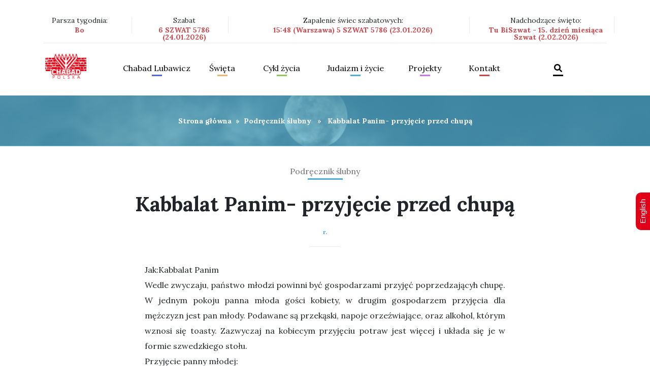

--- FILE ---
content_type: text/html; charset=UTF-8
request_url: https://chabad.org.pl/kabbalat-panim-przyjecie-przed-chupa/
body_size: 10184
content:
<!DOCTYPE html>
<html lang="pl-PL">
<head>
<meta charset="UTF-8" />
<meta name="viewport" content="width=device-width, initial-scale=1, shrink-to-fit=no">
<meta charset="utf-8">
<meta http-equiv="x-ua-compatible" content="ie=edge">
<link rel="stylesheet" href="https://chabad.org.pl/wp-content/themes/blankslate/assets/css/bootstrap.min.css">
<link href="https://chabad.org.pl/wp-content/themes/blankslate/assets/css/screen.css" media="screen, projection" rel="stylesheet" type="text/css" />
<link href="https://chabad.org.pl/wp-content/themes/blankslate/assets/css/print.css" media="print" rel="stylesheet" type="text/css" />
<link href="https://fonts.googleapis.com/css?family=Lora:400,700" rel="stylesheet">
<link rel='stylesheet' href='https://chabad.org.pl/wp-content/themes/blankslate/assets/css/jCarousel.min.css'>
<link rel="stylesheet" href="https://chabad.org.pl/wp-content/themes/blankslate/assets/css/jquery-ui.css">
<!--[if IE]>
    <link href="assets/css/ie.css" media="screen, projection" rel="stylesheet" type="text/css" />
<![endif]-->
<link rel="stylesheet" href="https://chabad.org.pl/wp-content/themes/blankslate/assets/css/offcanvas.css">
<link rel="stylesheet" href="https://chabad.org.pl/wp-content/themes/blankslate/assets/css/style.css">
<link rel="stylesheet" href="https://chabad.org.pl/wp-content/themes/blankslate/assets/css/bootstrap-select.min.css">
<meta name="google-site-verification" content="lLh99LXbkPKpuAq339M5eFIfP_WEMw2LPdhMwZpYqNE" />
<title>Kabbalat Panim- przyjęcie przed chupą &#8211; Chabad Lubawicz Polska &#8211; Centrum Żydowskie</title>
<meta name='robots' content='max-image-preview:large' />
<link rel="alternate" type="application/rss+xml" title="Chabad Lubawicz Polska - Centrum Żydowskie &raquo; Kanał z wpisami" href="https://chabad.org.pl/feed/" />
<script type="text/javascript">
window._wpemojiSettings = {"baseUrl":"https:\/\/s.w.org\/images\/core\/emoji\/14.0.0\/72x72\/","ext":".png","svgUrl":"https:\/\/s.w.org\/images\/core\/emoji\/14.0.0\/svg\/","svgExt":".svg","source":{"concatemoji":"https:\/\/chabad.org.pl\/wp-includes\/js\/wp-emoji-release.min.js?ver=6.2.8"}};
/*! This file is auto-generated */
!function(e,a,t){var n,r,o,i=a.createElement("canvas"),p=i.getContext&&i.getContext("2d");function s(e,t){p.clearRect(0,0,i.width,i.height),p.fillText(e,0,0);e=i.toDataURL();return p.clearRect(0,0,i.width,i.height),p.fillText(t,0,0),e===i.toDataURL()}function c(e){var t=a.createElement("script");t.src=e,t.defer=t.type="text/javascript",a.getElementsByTagName("head")[0].appendChild(t)}for(o=Array("flag","emoji"),t.supports={everything:!0,everythingExceptFlag:!0},r=0;r<o.length;r++)t.supports[o[r]]=function(e){if(p&&p.fillText)switch(p.textBaseline="top",p.font="600 32px Arial",e){case"flag":return s("\ud83c\udff3\ufe0f\u200d\u26a7\ufe0f","\ud83c\udff3\ufe0f\u200b\u26a7\ufe0f")?!1:!s("\ud83c\uddfa\ud83c\uddf3","\ud83c\uddfa\u200b\ud83c\uddf3")&&!s("\ud83c\udff4\udb40\udc67\udb40\udc62\udb40\udc65\udb40\udc6e\udb40\udc67\udb40\udc7f","\ud83c\udff4\u200b\udb40\udc67\u200b\udb40\udc62\u200b\udb40\udc65\u200b\udb40\udc6e\u200b\udb40\udc67\u200b\udb40\udc7f");case"emoji":return!s("\ud83e\udef1\ud83c\udffb\u200d\ud83e\udef2\ud83c\udfff","\ud83e\udef1\ud83c\udffb\u200b\ud83e\udef2\ud83c\udfff")}return!1}(o[r]),t.supports.everything=t.supports.everything&&t.supports[o[r]],"flag"!==o[r]&&(t.supports.everythingExceptFlag=t.supports.everythingExceptFlag&&t.supports[o[r]]);t.supports.everythingExceptFlag=t.supports.everythingExceptFlag&&!t.supports.flag,t.DOMReady=!1,t.readyCallback=function(){t.DOMReady=!0},t.supports.everything||(n=function(){t.readyCallback()},a.addEventListener?(a.addEventListener("DOMContentLoaded",n,!1),e.addEventListener("load",n,!1)):(e.attachEvent("onload",n),a.attachEvent("onreadystatechange",function(){"complete"===a.readyState&&t.readyCallback()})),(e=t.source||{}).concatemoji?c(e.concatemoji):e.wpemoji&&e.twemoji&&(c(e.twemoji),c(e.wpemoji)))}(window,document,window._wpemojiSettings);
</script>
<style type="text/css">
img.wp-smiley,
img.emoji {
	display: inline !important;
	border: none !important;
	box-shadow: none !important;
	height: 1em !important;
	width: 1em !important;
	margin: 0 0.07em !important;
	vertical-align: -0.1em !important;
	background: none !important;
	padding: 0 !important;
}
</style>
	<link rel='stylesheet' id='contact-form-7-css' href='https://chabad.org.pl/wp-content/plugins/contact-form-7/includes/css/styles.css?ver=5.8.7' type='text/css' media='all' />
<link rel='stylesheet' id='wp-date-remover-css' href='https://chabad.org.pl/wp-content/plugins/wp-date-remover/public/css/wp-date-remover-public.css?ver=1.0.0' type='text/css' media='all' />
<link rel='stylesheet' id='dashicons-css' href='https://chabad.org.pl/wp-includes/css/dashicons.min.css?ver=6.2.8' type='text/css' media='all' />
<link rel='stylesheet' id='thickbox-css' href='https://chabad.org.pl/wp-includes/js/thickbox/thickbox.css?ver=6.2.8' type='text/css' media='all' />
<script type='text/javascript' src='https://chabad.org.pl/wp-includes/js/jquery/jquery.min.js?ver=3.6.4' id='jquery-core-js'></script>
<script type='text/javascript' src='https://chabad.org.pl/wp-includes/js/jquery/jquery-migrate.min.js?ver=3.4.0' id='jquery-migrate-js'></script>
<script type='text/javascript' src='https://chabad.org.pl/wp-content/plugins/wp-date-remover/public/js/wp-date-remover-public.js?ver=1.0.0' id='wp-date-remover-js'></script>
<script type='text/javascript' id='photocrati_ajax-js-extra'>
/* <![CDATA[ */
var photocrati_ajax = {"url":"https:\/\/chabad.org.pl\/index.php?photocrati_ajax=1","wp_home_url":"https:\/\/chabad.org.pl","wp_site_url":"https:\/\/chabad.org.pl","wp_root_url":"https:\/\/chabad.org.pl","wp_plugins_url":"https:\/\/chabad.org.pl\/wp-content\/plugins","wp_content_url":"https:\/\/chabad.org.pl\/wp-content","wp_includes_url":"https:\/\/chabad.org.pl\/wp-includes\/","ngg_param_slug":"nggallery"};
/* ]]> */
</script>
<script type='text/javascript' src='https://chabad.org.pl/wp-content/plugins/nextgen-gallery/products/photocrati_nextgen/modules/ajax/static/ajax.min.js?ver=3.35' id='photocrati_ajax-js'></script>
<link rel="https://api.w.org/" href="https://chabad.org.pl/wp-json/" /><link rel="alternate" type="application/json" href="https://chabad.org.pl/wp-json/wp/v2/posts/310" /><link rel="EditURI" type="application/rsd+xml" title="RSD" href="https://chabad.org.pl/xmlrpc.php?rsd" />
<link rel="wlwmanifest" type="application/wlwmanifest+xml" href="https://chabad.org.pl/wp-includes/wlwmanifest.xml" />
<meta name="generator" content="WordPress 6.2.8" />
<link rel="canonical" href="https://chabad.org.pl/kabbalat-panim-przyjecie-przed-chupa/" />
<link rel='shortlink' href='https://chabad.org.pl/?p=310' />
<link rel="alternate" type="application/json+oembed" href="https://chabad.org.pl/wp-json/oembed/1.0/embed?url=https%3A%2F%2Fchabad.org.pl%2Fkabbalat-panim-przyjecie-przed-chupa%2F" />
<link rel="alternate" type="text/xml+oembed" href="https://chabad.org.pl/wp-json/oembed/1.0/embed?url=https%3A%2F%2Fchabad.org.pl%2Fkabbalat-panim-przyjecie-przed-chupa%2F&#038;format=xml" />
<meta name="generator" content="Elementor 3.12.1; features: e_dom_optimization, e_optimized_assets_loading, e_optimized_css_loading, a11y_improvements, additional_custom_breakpoints; settings: css_print_method-external, google_font-enabled, font_display-auto">

<style type='text/css'>
/* START Styles Simple Side Tab v2.2.2 */
#rum_sst_tab {
    font-family: Arial, sans-serif;
    top: 350px;
    background-color: #e20019;
    color: #FFFFFF;
    border-style: solid;
    border-width: 0px;
}

#rum_sst_tab:hover {
    background-color: #A4A4A4;
}
.rum_sst_contents {
    position:fixed;
    margin:0;
    padding:6px 13px 8px 13px;
    text-decoration:none;
    text-align:center;
    font-size:15px;
    font-weight:normal;
    border-style:solid;
    display:block;
    z-index:100000;
}
.rum_sst_left {
    left:-2px;
    cursor: pointer;
    -webkit-transform-origin:0 0;
    -moz-transform-origin:0 0;
    -o-transform-origin:0 0;
    -ms-transform-origin:0 0;
    -webkit-transform:rotate(270deg);
    -moz-transform:rotate(270deg);
    -ms-transform:rotate(270deg);
    -o-transform:rotate(270deg);
    transform:rotate(270deg);
    -moz-border-radius-bottomright:10px;
    border-bottom-right-radius:10px;
    -moz-border-radius-bottomleft:10px;
    border-bottom-left-radius:10px;
}
.rum_sst_right {
    right:-1px;
    cursor: pointer;
    -webkit-transform-origin:100% 100%;
    -moz-transform-origin:100% 100%;
    -o-transform-origin:100% 100%;
    -ms-transform-origin:100% 100%;
    -webkit-transform:rotate(-90deg);
    -moz-transform:rotate(-90deg);
    -ms-transform:rotate(-90deg);
    -o-transform:rotate(-90deg);
    transform:rotate(-90deg);
    -moz-border-radius-topright:10px;
    border-top-right-radius:10px;
    -moz-border-radius-topleft:10px;
    border-top-left-radius:10px;
}
.rum_sst_right.less-ie-9 {
    right:-120px;
    filter: progid:DXImageTransform.Microsoft.BasicImage(rotation=1);
}
.rum_sst_left.less-ie-9 {
    filter: progid:DXImageTransform.Microsoft.BasicImage(rotation=3);
}
/* END Styles Simple Side Tab */
</style>
<link rel="icon" href="https://chabad.org.pl/wp-content/uploads/2022/02/logopolska-150x95.png" sizes="32x32" />
<link rel="icon" href="https://chabad.org.pl/wp-content/uploads/2022/02/logopolska.png" sizes="192x192" />
<link rel="apple-touch-icon" href="https://chabad.org.pl/wp-content/uploads/2022/02/logopolska.png" />
<meta name="msapplication-TileImage" content="https://chabad.org.pl/wp-content/uploads/2022/02/logopolska.png" />
		<style type="text/css" id="wp-custom-css">
			/*
CSS Name: Default Styles
Description: NextGEN Default Gallery Stylesheet
Author: Imagely
Version: 2.13

This stylesheet is provided to allow users the ability of overriding the default styles for all display types
*/

.ngg-album-compactbox{
    margin: 0!important;
    padding: 0px!important;
    box-sizing: border-box!important;
    -moz-box-sizing: border-box!important;
    position: relative!important;
    border: none!important;
    border-radius: 0px!important;
    z-index: 1!important;
}
.ngg-albumoverview img {
    padding:0px!important;
    max-width: 300px;
    float: left;
}
.ngg-album-compactbox .Thumb{
    border:none!important;
    padding:0px!important;
}
.ngg-album-compactbox:after, .ngg-album-compactbox:before {
    content: ' ';
    position: absolute;
    top: 0;
    left: 0;
    right: 0;
    border:none!important;
    z-index: -1;
}
.ngg-album-compact{
    width:100%;
    margin-top: 30px!important;
}
.ngg-album-compact h4 {
    font-size: 39px;
    font-weight: 700;
    margin: 0px;
    float: right;
    display: block;
}
.ngg-album-compact h4 .ngg-album-desc {
    overflow: hidden;
    display: block;
    width: 500px;
    max-width: 374px!important;
    height: 290px;
    line-height: 40px;
    font-size: 30px;
    text-align: left;
}
.ngg-album-gallery-image-counter{display:none;}
.ngg-breadcrumbs { display:none; }
.slideshowlink {display:none;}
.ngg-gallery-thumbnail{
    border:none;
}
.ngg-gallery-thumbnail img:hover {
    background-color: inherit;
}
.ngg-gallery-thumbnail img {
    padding-bottom:0px!important;
    padding-top:0px!important;
}
.ngg-navigation a.next, .ngg-navigation a.page-numbers, .ngg-navigation a.prev, .ngg-navigation span.next, .ngg-navigation span.page-numbers, .ngg-navigation span.prev {
    border: 1px solid #cb464a;
    margin-right: 3px;
    color: #000;
    padding: 5px;
    text-decoration: none;
}
.ngg-navigation span {
    font-weight: 700;
    margin: 0 6px;
    background: #cb464a;
    padding: 5px;
    color: #fff;
    margin-right: 3px;
    margin-left: 3px;
    border: 1px solid #cb464a;
}
.ngg-gallery-thumbnail-box {
    float: left;
    position: relative;
    display: block;
}
.ngg-navigation a.next:hover, .ngg-navigation a.page-numbers:hover, .ngg-navigation a.prev:hover, .ngg-navigation span.next:hover, .ngg-navigation span.page-numbers:hover, .ngg-navigation span.prev:hover{
        background-color: #ce7174;
}
span.screen-reader-text {
    display: none;
}
#TB_caption {
    height: 40px;
    padding: 10px 10px 7px 16px;
    float: left;
}
#TB_closeWindowButton:hover .tb-close-icon, #TB_closeWindowButton:focus .tb-close-icon {
    color: #d42f39;
}
.tb-close-icon {
    display: block;
    color: #666;
    text-align: center;
    line-height: 41px;
    width: 48px;
    height: 29px;
    position: absolute;
    top: -6px;
    right: 1px;
}
html body main #jist .container .content_box p {
	margin-bottom:1rem;
}		</style>
		</head>



<body data-rsssl=1 id="home">
        <header role="menu">
            <nav class="navbar navbar-expand-lg navbar-light bg-faded">
                <div class="container">
                    <div class="col-lg-12 col-md-12 col-sm-12 col-xs-12 upper_nav px-0 w-100">

                        <div class="row mb-3">
                            <div class="col-lg-2 col-md-2 col-sm-12 col-xs-12 px-0 pr-3 right_separator">
                                <p>Parsza tygodnia: <i class="font-weight-bold">Bo</i></p>
                            </div>
                            <div class="col-lg-2 col-md-2 col-sm-12 col-xs-12 px-0 pl-3 right_separator">
                                  <p>Szabat <i class="font-weight-bold">6 SZWAT 5786 (24.01.2026)</i></p>
                            </div>
                            <div class="col-lg-5 col-md-5 col-sm-12 col-xs-12 px-0 pl-3 right_separator">
                                <p>Zapalenie świec szabatowych: <i class="font-weight-bold">15:48 (Warszawa) 5 SZWAT 5786 (23.01.2026)</i></p>
                            </div>
                            <div class="col-lg-3 col-md-3 col-sm-12 col-xs-12 px-0 pl-3 right_separator">
                                <p>Nadchodzące święto: <i class="font-weight-bold">Tu BiSzwat - 15. dzień miesiąca Szwat (2.02.2026)</i></p>
                            </div>
                        </div>
                    </div>
                    <div class="col-lg-12 col-md-12 col-sm-12 col-xs-12 lower_nav w-100 pb-3 pt-3">
                      <button class="navbar-toggler p-0 border-0" data-target="#navbarNav" type="button" data-toggle="offcanvas">
                        <i class="fas fa-bars"></i>
                      </button>
                        <!--
                      <button class="navbar-toggler navbar-toggler-right float-right" type="button" data-toggle="collapse" data-target="#navbarNav" aria-controls="navbarNav" aria-expanded="false" aria-label="Toggle navigation">

                      </button>-->
                      <a class="navbar-brand float-left" href="https://chabad.org.pl"><img src="https://chabad.org.pl/wp-content/themes/blankslate/assets/img/HEADER/NAV/LOGO_1.png"></a>
                      <div class="nav_items navbar-collapse offcanvas-collapse float-left" id="navbarNav">
                        <div class="d-table w-100">
                            <div class="d-table-cell align-middle">
                                <div>
                                    <div class="row m-4 mb-0 offcanvas_bar">
                                        <div class="float-left w-50">
                                            <a href="https://chabad.org.pl"><img src="https://chabad.org.pl/wp-content/themes/blankslate/assets/img/HEADER/NAV/LOGO_1.png"></a>
                                        </div>
                                        <div class="float-right w-50">
                                            <a class="navbar-toggler close_canvas" aria-label="Close" data-target="#navbarNav" data-toggle="offcanvas"></a>
                                        </div>
                                    </div>
                                   <ul id="glowne-menu" class="navbar-nav" ><li id="menu-item-1436" class="nav-item dropdown blue menu-item menu-item-type-taxonomy menu-item-object-category menu-item-has-children menu-item-1436"><a href="https://chabad.org.pl/category/chabad-lubawicz/" class="nav-link dropdown-toggle" data-toggle="dropdown">Chabad Lubawicz</a>
<ul class='dropdown-menu' id='menu'>
	<li id="menu-item-2332" class="menu-item menu-item-type-taxonomy menu-item-object-category menu-item-2332"><a href="https://chabad.org.pl/category/aktualnosci/">Aktualności</a></li>
	<li id="menu-item-1447" class="menu-item menu-item-type-taxonomy menu-item-object-category menu-item-1447"><a href="https://chabad.org.pl/category/chabad-lubawicz/">Kim jesteśmy?</a></li>
	<li id="menu-item-3208" class="menu-item menu-item-type-taxonomy menu-item-object-category menu-item-3208"><a href="https://chabad.org.pl/category/rebbe/rebbeim-genealogia/">Rebbeim &#8211; genealogia, informacje</a></li>
	<li id="menu-item-6317" class="menu-item menu-item-type-taxonomy menu-item-object-category menu-item-6317"><a href="https://chabad.org.pl/category/chabad-lubawicz/placowki-chabad-lubawicz-na-swiecie/">Placówki Chabad Lubawicz na świecie</a></li>
	<li id="menu-item-1446" class="menu-item menu-item-type-taxonomy menu-item-object-category menu-item-1446"><a href="https://chabad.org.pl/category/chabad-lubawicz/chabad-lubawicz-w-mediach/">Chabad Lubawicz w mediach</a></li>
	<li id="menu-item-2639" class="menu-item menu-item-type-post_type menu-item-object-page menu-item-2639"><a href="https://chabad.org.pl/pracownia-multimedialna/">Pracownia multimedialna</a></li>
	<li id="menu-item-1445" class="menu-item menu-item-type-taxonomy menu-item-object-category menu-item-1445"><a href="https://chabad.org.pl/category/spisane-dawniej-i-dzis/">Spisane dawniej i dziś</a></li>
	<li id="menu-item-10652" class="menu-item menu-item-type-taxonomy menu-item-object-category menu-item-10652"><a href="https://chabad.org.pl/category/chasydzi-na-mazowszu/">Chasydzi na Mazowszu &#8211; historia</a></li>
	<li id="menu-item-5072" class="menu-item menu-item-type-taxonomy menu-item-object-category menu-item-5072"><a href="https://chabad.org.pl/category/judaizm-i-zycie-brak-opisu/izrael-brak-opisu-mapa-panstwa-izrael/punkty-zainteresowania/">Punkty zainteresowania</a></li>
	<li id="menu-item-2261" class="menu-item menu-item-type-post_type menu-item-object-page menu-item-2261"><a href="https://chabad.org.pl/galeria/">Galeria</a></li>
</ul>
</li>
<li id="menu-item-1437" class="nav-item dropdown orange menu-item menu-item-type-taxonomy menu-item-object-category menu-item-has-children menu-item-1437"><a href="https://chabad.org.pl/category/swieta/" class="nav-link dropdown-toggle" data-toggle="dropdown">Święta</a>
<ul class='dropdown-menu' id='menu'>
	<li id="menu-item-12164" class="menu-item menu-item-type-taxonomy menu-item-object-category menu-item-12164"><a href="https://chabad.org.pl/category/swieta/swieta-swieta/">Święta</a></li>
	<li id="menu-item-1448" class="menu-item menu-item-type-taxonomy menu-item-object-category menu-item-1448"><a href="https://chabad.org.pl/category/swieta/wielkie-swieta/">Wielkie święta</a></li>
	<li id="menu-item-1449" class="menu-item menu-item-type-taxonomy menu-item-object-category menu-item-1449"><a href="https://chabad.org.pl/category/swieta/sukot-i-simchat-tora/">Sukot i Simchat Tora</a></li>
	<li id="menu-item-1450" class="menu-item menu-item-type-taxonomy menu-item-object-category menu-item-1450"><a href="https://chabad.org.pl/category/swieta/chanuka/">Chanuka</a></li>
	<li id="menu-item-4755" class="menu-item menu-item-type-taxonomy menu-item-object-category menu-item-4755"><a href="https://chabad.org.pl/category/swieta/chanuka/historia-chanuki/">Historia Chanuki</a></li>
	<li id="menu-item-4756" class="menu-item menu-item-type-taxonomy menu-item-object-category menu-item-4756"><a href="https://chabad.org.pl/category/swieta/chanuka/chanukowe-pomysly/">Chanukowe pomysły</a></li>
	<li id="menu-item-1451" class="menu-item menu-item-type-taxonomy menu-item-object-category menu-item-1451"><a href="https://chabad.org.pl/category/swieta/tu-b-szwat-tu-bi-szwat/">Tu B&#8217;Szwat &#8211; Tu Bi-Szwat</a></li>
	<li id="menu-item-1452" class="menu-item menu-item-type-taxonomy menu-item-object-category menu-item-1452"><a href="https://chabad.org.pl/category/swieta/purim/">Purim</a></li>
	<li id="menu-item-1453" class="menu-item menu-item-type-taxonomy menu-item-object-category menu-item-1453"><a href="https://chabad.org.pl/category/swieta/pesach-swieta/">Pesach</a></li>
	<li id="menu-item-1454" class="menu-item menu-item-type-taxonomy menu-item-object-category menu-item-1454"><a href="https://chabad.org.pl/category/swieta/pesach-szeni/">Pesach Szeni</a></li>
	<li id="menu-item-1455" class="menu-item menu-item-type-taxonomy menu-item-object-category menu-item-1455"><a href="https://chabad.org.pl/category/swieta/liczenie-omeru/">Liczenie Omeru</a></li>
	<li id="menu-item-6288" class="menu-item menu-item-type-taxonomy menu-item-object-category menu-item-6288"><a href="https://chabad.org.pl/category/swieta/lag-ba-omer/">Lag B&#8217;Omer</a></li>
	<li id="menu-item-1456" class="menu-item menu-item-type-taxonomy menu-item-object-category menu-item-1456"><a href="https://chabad.org.pl/category/swieta/szawuot/">Szawuot</a></li>
	<li id="menu-item-1457" class="menu-item menu-item-type-taxonomy menu-item-object-category menu-item-1457"><a href="https://chabad.org.pl/category/swieta/trzy-tygodnie-brak-opisu-opis-to-obrazek/">Trzy Tygodnie Żałoby</a></li>
	<li id="menu-item-1458" class="menu-item menu-item-type-post_type menu-item-object-post menu-item-1458"><a href="https://chabad.org.pl/17-tamuz/">17 Tammuz – Początek trzech tygodni żałoby</a></li>
	<li id="menu-item-1459" class="menu-item menu-item-type-post_type menu-item-object-post menu-item-1459"><a href="https://chabad.org.pl/tisza-beaw/">Tisza BeAw</a></li>
	<li id="menu-item-1460" class="menu-item menu-item-type-post_type menu-item-object-post menu-item-1460"><a href="https://chabad.org.pl/15-aw/">15 Aw – Tu B’Aw</a></li>
	<li id="menu-item-1461" class="menu-item menu-item-type-taxonomy menu-item-object-category menu-item-1461"><a href="https://chabad.org.pl/category/swieta/specjalne-lata-brak-opisu/">Specjalne lata</a></li>
</ul>
</li>
<li id="menu-item-1438" class="nav-item dropdown lime menu-item menu-item-type-taxonomy menu-item-object-category current-post-ancestor menu-item-has-children menu-item-1438"><a href="https://chabad.org.pl/category/cykl-zycia/" class="nav-link dropdown-toggle" data-toggle="dropdown">Cykl życia</a>
<ul class='dropdown-menu' id='menu'>
	<li id="menu-item-1464" class="menu-item menu-item-type-taxonomy menu-item-object-category menu-item-1464"><a href="https://chabad.org.pl/category/cykl-zycia/ciaza-i-narodziny-brak-opisu-cykl-zycia/">Ciąża i narodziny</a></li>
	<li id="menu-item-1465" class="menu-item menu-item-type-post_type menu-item-object-post menu-item-1465"><a href="https://chabad.org.pl/brit-mila/">Brit Mila</a></li>
	<li id="menu-item-1466" class="menu-item menu-item-type-post_type menu-item-object-post menu-item-1466"><a href="https://chabad.org.pl/upszerin/">Upszerin</a></li>
	<li id="menu-item-1467" class="menu-item menu-item-type-taxonomy menu-item-object-category menu-item-1467"><a href="https://chabad.org.pl/category/cykl-zycia/zydowski-dzien-urodzin/">Żydowski dzień urodzin</a></li>
	<li id="menu-item-1468" class="menu-item menu-item-type-taxonomy menu-item-object-category menu-item-1468"><a href="https://chabad.org.pl/category/cykl-zycia/bar-i-bat-micwa-brak-opisu/">Bar i Bat Micwa</a></li>
	<li id="menu-item-1469" class="menu-item menu-item-type-taxonomy menu-item-object-category current-post-ancestor menu-item-1469"><a href="https://chabad.org.pl/category/cykl-zycia/malzenstwo-brak-opisu/">Małżeństwo</a></li>
	<li id="menu-item-1470" class="menu-item menu-item-type-taxonomy menu-item-object-category menu-item-1470"><a href="https://chabad.org.pl/category/cykl-zycia/rozwod-brak-opisu/">Rozwód</a></li>
	<li id="menu-item-1471" class="menu-item menu-item-type-taxonomy menu-item-object-category menu-item-1471"><a href="https://chabad.org.pl/category/cykl-zycia/koszernosc-brak-opisu/">Koszerność</a></li>
	<li id="menu-item-1473" class="menu-item menu-item-type-taxonomy menu-item-object-category menu-item-1473"><a href="https://chabad.org.pl/category/cykl-zycia/smierc-i-zaloba-w-tradycji-zydowskiej/">Śmierć i żałoba w tradycji żydowskiej</a></li>
	<li id="menu-item-4713" class="menu-item menu-item-type-taxonomy menu-item-object-category menu-item-4713"><a href="https://chabad.org.pl/category/judaizm-i-zycie-brak-opisu/kobiety-w-judaizmie-brak-opisu/czystosc-rodzinna-brak-opisu/">Czystość rodzinna</a></li>
</ul>
</li>
<li id="menu-item-1439" class="nav-item dropdown sea menu-item menu-item-type-taxonomy menu-item-object-category menu-item-has-children menu-item-1439"><a href="https://chabad.org.pl/category/judaizm-i-zycie-brak-opisu/" class="nav-link dropdown-toggle" data-toggle="dropdown">Judaizm i życie</a>
<ul class='dropdown-menu' id='menu'>
	<li id="menu-item-1479" class="menu-item menu-item-type-taxonomy menu-item-object-category menu-item-1479"><a href="https://chabad.org.pl/category/judaizm-i-zycie-brak-opisu/szabat-brak-opisu/">Szabat</a></li>
	<li id="menu-item-5093" class="menu-item menu-item-type-taxonomy menu-item-object-category menu-item-5093"><a href="https://chabad.org.pl/category/judaizm-i-zycie-brak-opisu/micwy/">Micwy</a></li>
	<li id="menu-item-11231" class="menu-item menu-item-type-taxonomy menu-item-object-category menu-item-11231"><a href="https://chabad.org.pl/category/judaizm-i-zycie-brak-opisu/medrcy-judaizmu/">Mędrcy Judaizmu</a></li>
	<li id="menu-item-1474" class="menu-item menu-item-type-taxonomy menu-item-object-category menu-item-1474"><a href="https://chabad.org.pl/category/judaizm-i-zycie-brak-opisu/kobiety-w-judaizmie-brak-opisu/">Kobiety w judaiźmie</a></li>
	<li id="menu-item-1475" class="menu-item menu-item-type-taxonomy menu-item-object-category menu-item-1475"><a href="https://chabad.org.pl/category/judaizm-i-zycie-brak-opisu/duchowosc-brak-opisu/">Duchowość</a></li>
	<li id="menu-item-1476" class="menu-item menu-item-type-taxonomy menu-item-object-category menu-item-1476"><a href="https://chabad.org.pl/category/judaizm-i-zycie-brak-opisu/zydowskie-pojecia-brak-opisu/">Żydowskie pojęcia</a></li>
	<li id="menu-item-1477" class="menu-item menu-item-type-taxonomy menu-item-object-category menu-item-1477"><a href="https://chabad.org.pl/category/judaizm-i-zycie-brak-opisu/od-poczatku-swiata-brak-opisu/">Od początku świata</a></li>
	<li id="menu-item-2757" class="menu-item menu-item-type-taxonomy menu-item-object-category menu-item-2757"><a href="https://chabad.org.pl/category/judaizm-i-zycie-brak-opisu/kartki-z-historii-biblijnej-judaizmu/">Kartki z historii biblijnej i judaizmu</a></li>
	<li id="menu-item-4708" class="menu-item menu-item-type-taxonomy menu-item-object-category menu-item-4708"><a href="https://chabad.org.pl/category/cykl-zycia/bar-i-bat-micwa-brak-opisu/poglady-brak-opisu/">Poglądy</a></li>
	<li id="menu-item-4709" class="menu-item menu-item-type-taxonomy menu-item-object-category menu-item-4709"><a href="https://chabad.org.pl/category/cykl-zycia/koszernosc-brak-opisu/blogoslawienstwa-krok-po-kroku-brak-opisu/">Błogosławieństwa krok po kroku</a></li>
	<li id="menu-item-4712" class="menu-item menu-item-type-taxonomy menu-item-object-category menu-item-4712"><a href="https://chabad.org.pl/category/judaizm-i-zycie-brak-opisu/kobiety-w-judaizmie-brak-opisu/duchowosc-i-kobiecosc-brak-opisu/">Duchowość i Kobiecość</a></li>
	<li id="menu-item-4715" class="menu-item menu-item-type-taxonomy menu-item-object-category menu-item-4715"><a href="https://chabad.org.pl/category/judaizm-i-zycie-brak-opisu/duchowosc-brak-opisu/opowiesci-chasydzkie-brak-opisu/">Opowieści Chasydzkie</a></li>
</ul>
</li>
<li id="menu-item-1483" class="nav-item dropdown puprple menu-item menu-item-type-post_type menu-item-object-page menu-item-has-children menu-item-1483"><a rel="normal" href="https://chabad.org.pl/projekty/">Projekty</a>
<ul class='dropdown-menu' id='menu'>
	<li id="menu-item-4150" class="menu-item menu-item-type-post_type menu-item-object-page menu-item-4150"><a href="https://chabad.org.pl/projekty/european-minorities/">European Minorities</a></li>
	<li id="menu-item-4152" class="menu-item menu-item-type-post_type menu-item-object-page menu-item-4152"><a href="https://chabad.org.pl/projekty/european-culture-roots-and-values/">European Culture Roots and Values</a></li>
</ul>
</li>
<li id="menu-item-1482" class="nav-item dropdown burgundy menu-item menu-item-type-post_type menu-item-object-page menu-item-1482"><a rel="normal" href="https://chabad.org.pl/kontakt/">Kontakt</a></li>
<li id="menu-item-10459" class="nav-item dropdown menu-item menu-item-type-post_type menu-item-object-page menu-item-10459"><a rel="normal" href="https://chabad.org.pl/szukaj/"><i class="fas fa-search"></i></a></li>
</ul>                                </div>
                            </div>
                          </div>
                        </div>
                    </div>
                </div>
            </nav>
        </header>
   <main id="content" role="main">
            <section id="stripe">
                <div class="col-lg-12 px-0 sea">
                    <figure class="bg">
                        <figcaption>
                            <div class="d-table w-100 breadcrumbs">
                                <div class="d-table-cell align-middle">
                                    <div class="text-center">
                                        <p><a href="https://chabad.org.pl" rel="nofollow">Strona główna</a>&nbsp;&nbsp;&#187;&nbsp;&nbsp;<a href="https://chabad.org.pl/category/cykl-zycia/malzenstwo-brak-opisu/podrecznik-slubny-brak-opisu/" rel="category tag">Podręcznik ślubny</a> &nbsp;&nbsp;&#187;&nbsp;&nbsp; Kabbalat Panim- przyjęcie przed chupą</p>
                                    </div>
                                </div>
                            </div>
                        </figcaption>
                    </figure>
                </div>
            </section>

            <article class="sea" id="jist">
                <div class="container">
                    <div class="cat text-center">
                        <span><a href="https://chabad.org.pl/category/cykl-zycia/malzenstwo-brak-opisu/podrecznik-slubny-brak-opisu/" rel="category tag">Podręcznik ślubny</a></span>
                        
                    </div>
                    <div class="title text-center">
                        <h1 class="font-weight-bold">Kabbalat Panim- przyjęcie przed chupą</h1>
                        <cite class="font-weight-bold"><i> r.</i></cite>
                    </div>
                    <div class="content_box">
                                                <div class="offset-lg-2 col-lg-8">
                        <p style="text-align: justify;">Jak:Kabbalat Panim<br />Wedle zwyczaju, państwo młodzi powinni być gospodarzami przyjęć poprzedzającyh chupę. W jednym pokoju panna młoda gości kobiety, w drugim gospodarzem przyjęcia dla mężczyzn jest pan młody. Podawane są przekąski, napoje orzeźwiające, oraz alkohol, którym wznosi się toasty. Zazwyczaj na kobiecym przyjęciu potraw jest więcej i układa się je w formie szwedzkiego stołu.<br />Przyjęcie panny młodej:<br />Panna młoda siedzi na zdobionym krześle stylizowanym na tron. Podchodzą do niej przyjaciele i krewni, aby życzyć jej mazal tov, dać jej wsparcie duchowe.<br />Przyjęcie pana młodego:</p>  <span id="more-310"></span>  <p style="text-align: justify;"><br />Odśpiewywane są pieśni, często również pan młody – lub inny z gości – cytuje Torę.<br />Jak powiedziano wcześniej, panna młoda spoczywa na zdobionym krześle, przypominającym tron. W wielu społecznościach, na przyjęciu pana młodego spisywana jest tena'im Tena'im (dosłownie znaczy to: warunki) to document, który stanowi wykaz obowiązków rodzin wobec młodej pary, jak na przykład ciężar wydatków ślubnych, czy pokrycie wydatków na urządzenie domu. Po złożeniu nań podpisów, ktoś otrzymuje zaszczyt odczytania go na głos (musi to być osoba, która płynnie odczytuje teksty spisane w języku aramejskim). Pod koniec czytania, matki pana i panny młodej tłuką talerz z porcelany lub szkła. Jeżeli matki nie są obecne, zaszczyt ten przypada w udziale kobietom, które będą prowadzić pannę młodą pod chupę.<br />Na wielu weselach również w tym momencie przeprowadza się ceremonię związaną z&nbsp; ketubą (kontraktem małżeńskim), która zostaje podpisana z udziałem świadków.<br />W kręgach Chabadu, pan młody powinien wygłosić dyskurs chasydzki dotyczący mistycznych aspektów małżeństwa.<br />Dlaczego?<br />Oddzielne przyjęcia: Zwyczaj polegający na zakazie składania sobie wzajemnych odwiedzin przez państwa młodych na tydzień przed ślubem (aż do ceremonii okrycia panny młodej welonem) wymusza taki właśnie tryb.<br />Stłuczenie talerza: Nieodwracalne w skutkach rozbicie talerza na kawałki symbolizuje nieodwołalność zapisów zawartych we właśnie przeczytanym tena'im.<br />Dyskurs chasydzki: Dyskurs zawiera koncepcje zawarte w pismach wszystkich Rebbe Chabadu i służy za zaproszenie tych wielkich mędrców chasydyzmu do udziału w i błogosławienia ceremonii zaślubin.</p>                        </div>
                    </div>
                    <hr>
                </div>
            </article>

            
            <section id="indicators">
                <div class="container">
                    <div class="col-lg-1 col-md-1 col-sm-1 col-xs-12 left_indi float-left px-0">
                                             </div>
                    <div class="col-lg-2 col-md-2 col-sm-2 col-xs-12 left_indi float-left">
                                              </div>
                    <div class="col-lg-6 col-md-6 col-sm-6 col-xs-12 mid_indi float-left">
                        <div class="col-lg-3 col-md-3 col-sm-3 col-xs-3 text-center d-block mx-auto">
                            <span>udostępnij</span>
                            <div class="col-lg-12 col-md-12 col-sm-12 col-xs-12 social_row px-0 pt-2">
                                <a class="text-left" target="_blank" href="https://www.facebook.com/sharer/sharer.php?u=https://chabad.org.pl/kabbalat-panim-przyjecie-przed-chupa">
                                    <img class="float-left pl-4" src="https://chabad.org.pl/wp-content/themes/blankslate/assets/img/FOOTER/face.png">
                                </a>
                                <a class="text-right" target="_blank" href="https://twitter.com/home?status=https://chabad.org.pl/kabbalat-panim-przyjecie-przed-chupa">
                                    <img class="float-left pl-2 pt-1" src="https://chabad.org.pl/wp-content/themes/blankslate/assets/img/FOOTER/twitter.png">
                                </a>
                            </div>
                        </div>
                    </div>
                    <div class="col-lg-2 col-md-2 col-sm-2 col-xs-12 right_indi float-left text-right">
                        <a href="https://chabad.org.pl/badeken-zakladanie-welonu/" rel="next"><span>Następny</span></a>                    </div>
                    <div class="col-lg-1 col-md-1 col-sm-1 col-xs-12 right_indi px-0 float-left text-right">
                          <a href="https://chabad.org.pl/badeken-zakladanie-welonu/" rel="next"><img src="https://chabad.org.pl/wp-content/themes/blankslate/assets/img/FOOTER/arrow.png"></a>                    </div>
                </div>
            </section>
               </main>
<footer class="d-table w-100" role="contentinfo" itemprop="address" itemscope itemtype="http://schema.org/PostalAddress">
            <div class="totop">
                <a class="text-center d-block mx-auto" href="#">
                    <img src="https://chabad.org.pl/wp-content/themes/blankslate/assets/img/FOOTER/Path%2017.png">
                </a>
            </div>
            <div class="upper_foot pt-4 pb-4">
                <div class="container">
                    <div class="d-table h-100 w-100">
                        <div class="d-table-cell align-middle">
                            <div class="row">
                                <div class="col-lg-5 col-md-5 float-left">
                                    <div class="col-lg-12 col-md-12 col-sm-12 col-xs-12 supp px-0">
                                        <p class="float-left pr-3 col-lg-3 col-sm-12 col-xs-12">Wsparcie:</p>
                                        <a href="https://chabad.org.pl/wsparcie/"><div class="payments">
                                            <img class="float-left pr-2" src="https://chabad.org.pl/wp-content/themes/blankslate/assets/img/FOOTER/paypal.png">
                                            <img class="float-left pr-2" src="https://chabad.org.pl/wp-content/themes/blankslate/assets/img/FOOTER/MC.png">
                                            <img class="float-left" src="https://chabad.org.pl/wp-content/themes/blankslate/assets/img/FOOTER/Visa.png">
                                        </div></a>
                                    </div>
                                    <br>
                                    <br>
                                        <div class="col-lg-12 col-md-12 col-sm-12 col-xs-12 pzu px-0">
                                        <p class="float-left pr-3 col-sm-12 col-xs-12">Strona internetowa<br>Chabad Lubawicz oraz<br>pracownia multimedialna<br>
            powstały dzięki wsparciu:</p>
                                        <img class="float-left fundacja" src="https://chabad.org.pl/wp-content/themes/blankslate/assets/img/FOOTER/pzu.png">
                                    </div>
                                </div>
                                <div class="col-lg-2 col-md-2 col-sm-12 col-xs-12 logotype float-left text-center d-table h-100 w-100">
                                    <div class="d-table-cell align-middle">
                                        <div>
                                            <img src="https://chabad.org.pl/wp-content/themes/blankslate/assets/img/FOOTER/logo.png"><br>
											<a href="https://www.facebook.com/chabad.lubawicz/" target="_blank"><img src="https://chabad.org.pl/wp-content/uploads/2019/01/fb.png" style="height: 35px; margin-top: 15px;"></a>
                                        </div>
                                    </div>
                                </div>
                                <div class="col-lg-5 col-md-5 float-left px-0">
                                    <address>
                                        +48-22-637-53-52
                                        <br>
                                        <a href="office@chabad.org.pl">office<i>@</i>chabad.org.pl</a>
                                        <br>
                                        <br>
                                        Słomińskiego 19 lok. 508
                                        <br>
                                        Warszawa 00-195
                                    </address>
                                </div>
                            </div>
                        </div>
                    </div>
                </div>
            </div>
            <div class="lower_foot">
                <div class="container h-100">
                    <div class="row h-100">
                        <div class="col-lg-3 col-md-3 col-sm-12 col-xs-12">
                            <div class="d-table col-sm-12 col-xs-12 h-100">
                                <div class="d-table-cell align-middle">
                                    <div>
                                        <p class="clpl">© 2018 Chabad Lubawicz Polska</p>
                                    </div>
                                </div>
                            </div>
                        </div>
                        <div class="col-lg-2 offset-lg-7 col-md-2 offset-md-7 col-sm-12 col-xs-12 px-0">
                            <div class="d-table col-sm-12 col-xs-12 h-100">
                                <div class="d-table-cell align-middle">
                                    <div class=" col-sm-12 col-xs-12 project">
                                        <span class="float-left pr-3">Projekt i realizacja:</span>
                                        <div class="d-table h-100">
                                            <div class="d-table-cell align-middle">
                                                <div>
                                                    <a target="_blank" title="Tworzenie Stron Internetowych" href="https://stronomania.pl/">
                                                        <img src="https://chabad.org.pl/wp-content/themes/blankslate/assets/img/FOOTER/stronomania.png" alt="Strony Internetowe Stronomania" class="float-left">
                                                    </a>
                                                </div>
                                            </div>
                                        </div>
                                    </div>
                                </div>
                            </div>
                        </div>
                    </div>
                </div>
            </div>
        </footer>
        		<script type="text/javascript">
							jQuery("#post-310 .entry-meta .date").css("display","none");
					jQuery("#post-310 .entry-date").css("display","none");
					jQuery("#post-310 .posted-on").css("display","none");
				</script>
	<a href="https://chabad.org.pl/english/" id="rum_sst_tab" class="rum_sst_contents rum_sst_right">English</a><script type='text/javascript' src='https://chabad.org.pl/wp-content/plugins/contact-form-7/includes/swv/js/index.js?ver=5.8.7' id='swv-js'></script>
<script type='text/javascript' id='contact-form-7-js-extra'>
/* <![CDATA[ */
var wpcf7 = {"api":{"root":"https:\/\/chabad.org.pl\/wp-json\/","namespace":"contact-form-7\/v1"}};
/* ]]> */
</script>
<script type='text/javascript' src='https://chabad.org.pl/wp-content/plugins/contact-form-7/includes/js/index.js?ver=5.8.7' id='contact-form-7-js'></script>
<script type='text/javascript' id='ngg_common-js-extra'>
/* <![CDATA[ */

var nextgen_lightbox_settings = {"static_path":"\/wp-content\/plugins\/nextgen-gallery\/products\/photocrati_nextgen\/modules\/lightbox\/static\/{placeholder}","context":"nextgen_and_wp_images"};
/* ]]> */
</script>
<script type='text/javascript' src='https://chabad.org.pl/wp-content/plugins/nextgen-gallery/products/photocrati_nextgen/modules/nextgen_gallery_display/static/common.js?ver=3.35' id='ngg_common-js'></script>
<script type='text/javascript' id='ngg_lightbox_context-js-extra'>
/* <![CDATA[ */

var nextgen_thickbox_i18n = {"next":"Next &gt;","prev":"&lt; Prev","image":"Image","of":"of","close":"Close","noiframes":"This feature requires inline frames. You have iframes disabled or your browser does not support them."};
/* ]]> */
</script>
<script type='text/javascript' src='https://chabad.org.pl/wp-content/plugins/nextgen-gallery/products/photocrati_nextgen/modules/lightbox/static/lightbox_context.js?ver=3.35' id='ngg_lightbox_context-js'></script>
<script type='text/javascript' src='https://chabad.org.pl/wp-content/plugins/nextgen-gallery/products/photocrati_nextgen/modules/lightbox/static/thickbox/nextgen_thickbox_init.js?ver=3.35' id='thickbox-0-js'></script>
<script type='text/javascript' src='https://chabad.org.pl/wp-content/plugins/nextgen-gallery/products/photocrati_nextgen/modules/lightbox/static/thickbox/thickbox.js?ver=3.35' id='thickbox-1-js'></script>
        <script src="https://ajax.googleapis.com/ajax/libs/jquery/3.2.1/jquery.min.js"></script>
	    <script src="https://code.jquery.com/ui/1.12.1/jquery-ui.js"></script>
        <script src="https://cdnjs.cloudflare.com/ajax/libs/popper.js/1.12.6/umd/popper.min.js"></script>
        <script src="https://chabad.org.pl/wp-content/themes/blankslate/assets/js/bootstrap.min.js"></script>

        <script>
            $(function () {
              'use strict'

              $('[data-toggle="offcanvas"]').on('click', function () {
                $('.offcanvas-collapse').toggleClass('open')
              })
            })
        </script>
        <script src="https://chabad.org.pl/wp-content/themes/blankslate/assets/js/jCarousel.js"></script>
        <script src="https://chabad.org.pl/wp-content/themes/blankslate/assets/js/script.js"></script>
        <script defer src="https://use.fontawesome.com/releases/v5.0.4/js/all.js"></script>
        
    </body>
</html>


--- FILE ---
content_type: text/css
request_url: https://chabad.org.pl/wp-content/themes/blankslate/assets/css/jCarousel.min.css
body_size: 85
content:
.jcarousel{position:relative;overflow:hidden}.jcarousel ul{width:20000em;position:relative;list-style:none;margin:0;padding:0}.jcarousel li{float:left}

--- FILE ---
content_type: text/css
request_url: https://chabad.org.pl/wp-content/themes/blankslate/assets/css/style.css
body_size: 7238
content:
section {
  clear: both; }

.d-grid {
  display: grid !important; }

.d-flow-root {
  display: flow-root; }

.mx-auto {
  margin: 0 auto; }

.w-20per {
  width: 20% !important; }

.w-unset {
  width: unset !important; }

.m--15 {
  margin-left: -15px !important;
  margin-right: -15px !important; }

.p-15 {
  padding-left: 15px !important;
  padding-right: 15px !important; }

html {
  font-family: 'Lora', serif; }
  html body {
    min-width: 360px;
    overflow-x: hidden; }
    html body a {
      color: #707070; }
    html body a:hover {
      text-decoration: none !important;
      color: #CB464A; }
    html body i {
      color: #CB464A; }
    html body header nav {
      position: relative !important; }
      html body header nav .upper_nav {
        padding-top: 25px;
        border-bottom: 1px #EBEBEB solid; }
        html body header nav .upper_nav .row {
          font-size: 14px; }
          html body header nav .upper_nav .row .right_separator {
            border-right: 1px #EBEBEB solid;
            height: 20px;
            margin-bottom: 12px; }
      html body header nav .rcher {
        border: 0.5px #EBEBEB solid;
        border-radius: 999px;
        width: 36px;
        display: table;
        height: 36px; }
        html body header nav .searcher img {
          width: 12px; }
        html body header nav .searcher .ico-mglass {
          position: relative;
          display: inline-block;
          background: transparent;
          border-radius: 30px;
          height: 12px;
          left: -1px;
          top: -2px;
          width: 12px;
          border: 1px solid #CB464A; }
          html body header nav .searcher .ico-mglass:after {
            content: "";
            height: 1px;
            width: 8px;
            background: #CB464A;
            position: absolute;
            top: 12px;
            left: 8px;
            -webkit-transform: rotate(45deg);
            -moz-transform: rotate(45deg);
            -ms-transform: rotate(45deg);
            -o-transform: rotate(45deg); }
    html body main #stripe figure {
      z-index: 9999;
      background-size: cover;
      height: 100px;
      background-repeat: no-repeat; }
      html body main #stripe figure figcaption {
        background-size: cover;
        background-position: center;
        height: 100%;
        width: 100%;
        border-radius: 0; }
        html body main #stripe figure figcaption .d-table {
          height: 100px; }
          html body main #stripe figure figcaption .d-table .d-table-cell {
            color: #ffffff;
            font-weight: bold;
            font-size: 14px; }
    html body main #stripe .lime figure {
      background-image: url(../img/MAIN/STRIPE/matthew-kane-162961-unsplash.png); }
      html body main #stripe .lime figure figcaption {
        background-image: linear-gradient(to right, rgba(146, 200, 93, 0.75), rgba(146, 200, 93, 0.75)); }
    html body main #stripe .sea figure {
      background-image: url(../img/MAIN/STRIPE/matthew-kane-162961-unsplash.png); }
      html body main #stripe .sea figure figcaption {
        background-image: linear-gradient(to right, rgba(79, 175, 215, 0.75), rgba(79, 175, 215, 0.75)); }
    html body main #jist .container .cat span {
      padding-top: 40px;
      display: inline-block;
      padding-bottom: 5px;
      position: relative;
      line-height: 18px;
      padding-bottom: 30px; }
    html body main #jist .container .cat span::after {
      content: "";
      display: block;
      height: 3px;
      left: 25%;
      margin-top: 5px;
      position: absolute;
      width: 50%; }
    html body main #jist .container .title h1 {
      font-size: 40px;
      line-height: 51px;
      padding-bottom: 20px; }
    html body main #jist .container .title cite {
      border-bottom: 1px #EBEBEB solid;
      padding-left: 25px;
      padding-right: 25px;
      margin-bottom: 30px;
      display: inline-block;
      padding-bottom: 22px; }
      html body main #jist .container .title cite i {
        font-size: 12px;
        padding-bottom: 25px; }
    html body main #jist .container .content_box img {
      display: block;
      margin: 0 auto;
      width: 100%;
      border-radius: 10px;
      padding-top: 3rem;
      padding-bottom: 3rem; }
    html body main #jist .container .content_box p {
      line-height: 30px; }
    html body main #jist .container hr {
      margin-top: 69px;
      padding-bottom: 69px; }
    html body main .lime .container .cat span::after {
      background: #92c85d; }
    html body main .lime .container .title cite i {
      color: #92c85d !important; }
    html body main .sea .container .cat span::after {
      background: #4FADD8; }
    html body main .sea .container .title cite i {
      color: #4FADD8 !important; }
    html body main #indicators span {
      font-weight: bold;
      font-size: 22px; }
    html body main #indicators .mid_indi span {
      font-weight: normal;
      font-size: 12px; }
    html body main #indicators .right_indi img {
      transform: rotateY(180deg); }
    html body footer {
      color: #ffffff;
      margin-top: 100px; }
      html body footer .upper_foot {
        display: flow-root;
        height: 160px;
        background-color: #323232; }
html body footer .upper_foot .fundacja { padding-top: 18px; }

        html body footer .upper_foot .container address {
          line-height: 17px; }
          html body footer .upper_foot .container address a {
            color: #ffffff; }
      html body footer .lower_foot {
        display: flow-root;
        height: 50px;
        background-color: #000000; }
        html body footer .lower_foot .container .d-table {
          padding: 0 !important; }
          html body footer .lower_foot .container .d-table .d-table-cell div {
            font-size: 11px;
            padding: 0 !important; }
            html body footer .lower_foot .container .d-table .d-table-cell div a img {
              width: 84px; }
            html body footer .lower_foot .container .d-table .d-table-cell div span {
              margin-left: -6px; }
  html #home header nav .container .close_canvas {
    border: 0; }
  html #home header nav .container .navbar-brand {
    margin-left: -15px; }
  html #home header nav .container #navbarNav {
    margin-right: -16px !important;
    float: right !important;
    z-index: 10000; }
    html #home header nav .container #navbarNav .d-table {
      height: 63px; }
      html #home header nav .container #navbarNav .d-table ul.navbar-nav {
        padding: 0;
        list-style: none;
        display: table;
        width: 100%;
        text-align: center; }
        html #home header nav .container #navbarNav .d-table ul.navbar-nav li {
          position: relative;
          padding: 0;
          width: 100%;
          width: 100%;
          float: left; }
          html #home header nav .container #navbarNav .d-table ul.navbar-nav li a {
            color: #000;
            text-decoration: none;
            display: inline-block;
            width: 145px;
            padding: 0;
            padding-bottom: 0.5rem;
            position: relative; }
          html #home header nav .container #navbarNav .d-table ul.navbar-nav li a:after {
            background: none repeat scroll 0 0 transparent;
            bottom: 0;
            content: "";
            display: block;
            height: 3px;
            left: 43.5%;
            position: absolute;
            background: #000;
            transition: width 0.3s ease 0s, left 0.3s ease 0s;
            width: 20px; }
          html #home header nav .container #navbarNav .d-table ul.navbar-nav li .dropdown-toggle::after {
            margin: unset !important;
            border: 0; }
          html #home header nav .container #navbarNav .d-table ul.navbar-nav li a:hover:after {
            width: 100%;
            left: 0; }
        html #home header nav .container #navbarNav .d-table ul.navbar-nav li.blue a:after {
          background: #5467de; }
        html #home header nav .container #navbarNav .d-table ul.navbar-nav li.blue .dropdown-menu {
          border: 2px #5467de solid; }
        html #home header nav .container #navbarNav .d-table ul.navbar-nav li.blue li a:after {
          background: #5467de; }
        html #home header nav .container #navbarNav .d-table ul.navbar-nav li.blue li:after {
          background: #5467de; }
        html #home header nav .container #navbarNav .d-table ul.navbar-nav li.orange a:after {
          background: #E9B872; }
        html #home header nav .container #navbarNav .d-table ul.navbar-nav li.orange .dropdown-menu {
          border: 2px #E9B872 solid; }
        html #home header nav .container #navbarNav .d-table ul.navbar-nav li.orange li a:after {
          background: #E9B872; }
        html #home header nav .container #navbarNav .d-table ul.navbar-nav li.orange li:after {
          background: #E9B872; }
        html #home header nav .container #navbarNav .d-table ul.navbar-nav li.lime a:after {
          background: #92C75D; }
        html #home header nav .container #navbarNav .d-table ul.navbar-nav li.lime .dropdown-menu {
          border: 2px #92C75D solid; }
        html #home header nav .container #navbarNav .d-table ul.navbar-nav li.lime li a:after {
          background: #92C75D; }
        html #home header nav .container #navbarNav .d-table ul.navbar-nav li.lime li:after {
          background: #92C75D; }
        html #home header nav .container #navbarNav .d-table ul.navbar-nav li.sea a:after {
          background: #4FADD8; }
        html #home header nav .container #navbarNav .d-table ul.navbar-nav li.sea .dropdown-menu {
          border: 2px #4FADD8 solid; }
        html #home header nav .container #navbarNav .d-table ul.navbar-nav li.sea li a:after {
          background: #4FADD8; }
        html #home header nav .container #navbarNav .d-table ul.navbar-nav li.sea li:after {
          background: #4FADD8; }
        html #home header nav .container #navbarNav .d-table ul.navbar-nav li.puprple a:after {
          background: #C778E8; }
        html #home header nav .container #navbarNav .d-table ul.navbar-nav li.puprple .dropdown-menu {
          border: 2px #C778E8 solid; }
        html #home header nav .container #navbarNav .d-table ul.navbar-nav li.puprple li a:after {
          background: #C778E8; }
        html #home header nav .container #navbarNav .d-table ul.navbar-nav li.puprple li:after {
          background: #C778E8; }
        html #home header nav .container #navbarNav .d-table ul.navbar-nav li.burgundy a:after {
          background: #CB464A; }
        html #home header nav .container #navbarNav .d-table ul.navbar-nav li.burgundy .dropdown-menu {
          border: 2px #CB464A solid; }
        html #home header nav .container #navbarNav .d-table ul.navbar-nav li.burgundy li a:after {
          background: #CB464A; }
        html #home header nav .container #navbarNav .d-table ul.navbar-nav li.burgundy li:after {
          background: #CB464A; }
        html #home header nav .container #navbarNav .d-table ul.navbar-nav div.magnifier .dropdown-menu {
          padding-top: 0px !important;
          width: 240px !important;
          height: 40px; }
        html #home header nav .container #navbarNav .d-table ul.navbar-nav li.active a {
          font-size: 15px;
          font-weight: bold; }
        html #home header nav .container #navbarNav .d-table ul.navbar-nav .dropdown-menu .sub-menu {
          left: 100%;
          position: absolute;
          top: 0;
          visibility: hidden;
          margin-top: -1px; }
        html #home header nav .container #navbarNav .d-table ul.navbar-nav .dropdown-menu li:hover .sub-menu {
          visibility: visible; }
        html #home header nav .container #navbarNav .d-table ul.navbar-nav .dropdown-menu {
          left: -44%;
          margin: 0 auto; }
          html #home header nav .container #navbarNav .d-table ul.navbar-nav .dropdown-menu li {
            font-size: 12px;
            padding-bottom: 25px;
            text-align: center;
            width: 100% !important; }
            html #home header nav .container #navbarNav .d-table ul.navbar-nav .dropdown-menu li a {
              background-color: #ffffff;
              z-index: 9999;
              position: relative;
              padding: 12px;
              display: inline-block; }
            html #home header nav .container #navbarNav .d-table ul.navbar-nav .dropdown-menu li a:after {
              bottom: 13px;
              content: "";
              display: block;
              z-index: -999;
              height: 1px;
              left: 0;
              position: absolute;
              transition: width 0.3s ease 0s, left 0.3s ease 0s;
              width: 0%; }
          html #home header nav .container #navbarNav .d-table ul.navbar-nav .dropdown-menu li:after {
            bottom:auto;
            content: "";
            display: block;
            z-index: -999;
            height: 1px;
            left: 50%;top:50%;transform: translateY(-50%);
            position: absolute;
            transition: width 0.3s ease 0s, left 0.3s ease 0s;
            width: 0%; }
          html #home header nav .container #navbarNav .d-table ul.navbar-nav .dropdown-menu li:hover:after {
            width: 87%;
            left: 6.9%; }
        html #home header nav .container #navbarNav .d-table ul.navbar-nav .nav-tabs .dropdown-menu, html #home header nav .container #navbarNav .d-table ul.navbar-nav .nav-pills .dropdown-menu, html #home header nav .container #navbarNav .d-table ul.navbar-nav .navbar .dropdown-menu {
          margin-top: 0; }
        html #home header nav .container #navbarNav .d-table ul.navbar-nav .show ul.dropdown-menu {
          display: grid !important; }
        html #home header nav .container #navbarNav .d-table ul.navbar-nav ul.dropdown-menu {
          padding-top: 25px;
          margin-top: -3px;
          width: 240px;
          /*height: 300px;*/ }
  html #home main #topper #slider .carousel-control-prev, html #home main #topper #slider .carousel-control-next {
    opacity: 1 !important; }
  html #home main #topper #slider .carousel-control-prev:hover, html #home main #topper #slider .carousel-control-next:hover {
    opacity: 1 !important; }
  html #home main #topper #slider .carousel-control-prev-icon {
    background-image: url(../img/MAIN/TOPPER/arrow.png);
    width: 50px;
    height: 20px; }
  html #home main #topper #slider .carousel-control-next-icon {
    background-image: url(../img/MAIN/TOPPER/arrow.png);
    width: 50px;
    height: 20px;
    transform: rotate(180deg); }
  html #home main #topper #slider .carousel-indicators li {
    width: 0;
    height: 0;
    border: 10px solid transparent;
    border-bottom-color: white;
    position: relative;
    top: -25px;
    background-color: unset !important; }
  html #home main #topper #slider .carousel-indicators li:after {
    content: '';
    position: absolute;
    left: -10px;
    top: 10px;
    width: 0;
    height: 0;
    border: 10px solid transparent;
    border-top-color: white; }
  html #home main #topper #slider .carousel-indicators li.active {
    border: 14px solid transparent;
    border-bottom-color: white;
    top: -32px; }
  html #home main #topper #slider .carousel-indicators li.active:after {
    left: -14px;
    top: 14px;
    border: 14px solid transparent;
    border-top-color: white; }
  html #home main #topper #slider .carousel-inner .item-0 .bg {
    background-image: url(../img/MAIN/TOPPER/BG.png); }
  html #home main #topper #slider .carousel-inner .item-0 .overlay {
    background-image: linear-gradient(to right, rgba(79, 175, 215, 0.75), rgba(79, 175, 215, 0.75)); }
  html #home main #topper #slider .carousel-inner .item-1 .bg {
    background-image: url(../img/MAIN/CURRENT/bless.png); }
  html #home main #topper #slider .carousel-inner .item-1 .overlay {
    background-image: linear-gradient(to right, rgba(233, 184, 114, 0.75), rgba(233, 184, 114, 0.75)); }
  html #home main #topper #slider .carousel-inner .item-2 .bg {
    background-image: url(../img/MAIN/CURRENT/children_friendly.png); }
  html #home main #topper #slider .carousel-inner .item-2 .overlay {
    background-image: linear-gradient(to right, rgba(146, 200, 93, 0.75), rgba(146, 200, 93, 0.75)); }
  html #home main #topper #slider .carousel-inner .carousel-item .blurred {
    filter: blur(30px);
    -webkit-filter: blur(30px); }
  html #home main #topper #slider .carousel-inner .carousel-item .bg {
    background-size: 100%;
    background-repeat: no-repeat;
    background-position: top center;
    display: block;
    height: 444px;
    left: 0;
    right: 0;
    z-index: 1;
    position: absolute; }
  html #home main #topper #slider .carousel-inner .carousel-item .cover {
    background-size: cover !important; }
  html #home main #topper #slider .carousel-inner .carousel-item .overlay {
    background-size: cover;
    background-position: center;
    height: 444px;
    width: 100%;
    z-index: 3;
    position: absolute;
    border-radius: 0;
    padding: 0;
    margin: 0; }
  html #home main #topper #slider .carousel-inner .carousel-item .container {
    z-index: 999;
    position: relative; }
    html #home main #topper #slider .carousel-inner .carousel-item .container .d-table {
      height: 444px; }
      html #home main #topper #slider .carousel-inner .carousel-item .container .d-table .d-table-cell .content {
        color: #ffffff; }
        html #home main #topper #slider .carousel-inner .carousel-item .container .d-table .d-table-cell .content cite {
          font-size: 14px;
          line-height: 18px; }
        html #home main #topper #slider .carousel-inner .carousel-item .container .d-table .d-table-cell .content hr {
          border-color: #ffffff; }
        html #home main #topper #slider .carousel-inner .carousel-item .container .d-table .d-table-cell .content h1 {
          font-size: 35px;
          line-height: 40px; }
        html #home main #topper #slider .carousel-inner .carousel-item .container .d-table .d-table-cell .content p {
          font-size: 15px;
          line-height: 25px; }
    html #home main #topper #slider .carousel-inner .carousel-item .container .read_more {
      top: -50px; }
      html #home main #topper #slider .carousel-inner .carousel-item .container .read_more a, html #home main #topper #slider .carousel-inner .carousel-item .container .read_more i {
        color: #ffffff !important; }
      html #home main #topper #slider .carousel-inner .carousel-item .container .read_more hr {
        border-color: #ffffff !important; }
  html #home main #current {
    }
    html #home main #current .container .image_box figure {
      width: 240px;
      height: 175px;
      border-top-width: 5px;
      border-top-style: solid;
      z-index: 9999;
      background-size: cover;
      background-position: center;
}
      html #home main #current .container .image_box figure figcaption {
        background-image: linear-gradient(to right, rgba(21, 21, 21, 0.75), rgba(21, 21, 21, 0.75));
        background-size: cover;
        background-position: center;
        height: 100%;
        width: 100%;
        border-radius: 0; }
        html #home main #current .container .image_box figure figcaption p, html #home main #current .container .image_box figure figcaption a {
          color: #ffffff; }
        html #home main #current .container .image_box figure figcaption p {
          font-size: 10px; }
        html #home main #current .container .image_box figure figcaption .name, html #home main #current .container .image_box figure figcaption a {
          font-size: 15px; }
        html #home main #current .container .image_box figure figcaption span {
          font-size: 25px; }
        html #home main #current .container .image_box figure figcaption .d-table {
          overflow: hidden;
          height: 175px; }
    html #home main #current .container .image_box figure:hover .d-none {
      display: block !important; }
    html #home main #current .container .boxes {
      margin-right: -50px; }
  html #home main #categories {
    border-bottom: 1px #EBEBEB solid;
    margin-bottom: 100px; }
    html #home main #categories figure, html #home main #categories .d-table {
      width: 100%;
      background-repeat: no-repeat;
      height: 250px; }
    html #home main #categories figure.bg {
      z-index: 9999;
      background-repeat: no-repeat;
      background-size: cover; }
    html #home main #categories .judaism figure.bg {
      background-image: url(../img/MAIN/CATEGORIES/judaism.jpg);
      background-position: center;}
      html #home main #categories .judaism figure.bg figcaption {
        background-image: linear-gradient(to right, rgba(79, 175, 215, 0.75), rgba(79, 175, 215, 0.75));
        background-size: cover;
        background-position: center;
        height: 100%;
        width: 100%;
        border-radius: 0; }
        html #home main #categories .judaism figure.bg figcaption .d-table .d-table-cell div h1 {
          font-size: 80px;
          color: #ffffff; }
    html #home main #categories .judaism .image_box figure {
      border-top-color: #4fafd7; }
    html #home main #categories .tora figure.bg {
      background-image: url(../img/MAIN/CATEGORIES/tora.jpg);
      background-position: center;
      z-index: 9999; }
      html #home main #categories .tora figure.bg figcaption {
        background-image: linear-gradient(to right, rgba(233, 184, 114, 0.75), rgba(233, 184, 114, 0.75));
        background-size: cover;
        background-position: center;
        height: 100%;
        width: 100%;
        border-radius: 0; }
        html #home main #categories .tora figure.bg figcaption .d-table .d-table-cell div h1 {
          font-size: 80px;
          color: #ffffff; }
    html #home main #categories .tora .image_box figure {
      border-top-color: #e9b872;
      width: 191px;
      position: relative; }
      html #home main #categories .tora .image_box figure .d-table {
        height: 100% !important; }
    html #home main #categories .life figure.bg {
      background-image: url(../img/MAIN/CATEGORIES/life.jpg);
            background-position: center;
      z-index: 9999; }
      html #home main #categories .life figure.bg figcaption {
        background-image: linear-gradient(to right, rgba(146, 200, 93, 0.75), rgba(146, 200, 93, 0.75));
        background-size: cover;
        background-position: center;
        height: 100%;
        width: 100%;
        border-radius: 10px; }
        html #home main #categories .life figure.bg figcaption .d-table .d-table-cell div h1 {
          font-size: 80px;
          color: #ffffff; }
    html #home main #categories .life .image_box figure {
      border-top-color: #92c85d; }
    html #home main #categories .lower_cats {
      height: 250px;
      margin-left: -25px;
      margin-right: -25px; }
      html #home main #categories .lower_cats .image_box figure {
        width: 240px;
        height: 107px;
        border-top-width: 5px;
        border-top-style: solid;
        z-index: 9999;
        text-align: center;
        display: block;
        margin: 0 auto; 
        background-size: cover;
        background-position: center;}
        html #home main #categories .lower_cats .image_box figure figcaption {
          background-image: linear-gradient(to right, rgba(21, 21, 21, 0.75), rgba(21, 21, 21, 0.75));
          background-size: cover;
          background-position: center;
          height: 100%;
          width: 100%;
          border-radius: 0; }
          html #home main #categories .lower_cats .image_box figure figcaption p, html #home main #categories .lower_cats .image_box figure figcaption a {
            color: #ffffff; }
          html #home main #categories .lower_cats .image_box figure figcaption .d-table {
            overflow: hidden;
            height: 175px; }
      html #home main #categories .lower_cats figure:hover .d-none {
        display: block !important; }
      html #home main #categories .lower_cats figure:hover .name {
        display: none !important; }
  html #home main #articles hr {
    border-color: #cb464b; }
  html #home main #articles .container article .content .article_img {
    width: 500px;
    height: 433px;
    background-size: cover;
    background-position: center;
    background-repeat: no-repeat;
    border-radius: 10px; }
  html #home main #articles .container article .content .img1 {
    background-image: url(../img/MAIN/ARTICLES/img1.png); }
  html #home main #articles .container article .content .img2 {
    background-image: url(../img/MAIN/ARTICLES/img2.png); }
  html #home main #articles .container article .content img {
    width: 100%;
    border-radius: 10px; }
  html #home main #articles .container article .content h1 {
    padding-top: 16px;
    font-size: 30px; }
  html #home main #articles .container article .content q {
    padding-top: 19px;
    color: #CB464A;
    display: block;
    font-size: 20px;
    line-height: 26px;
    font-weight: bold; }
  html #home main #articles .container article .content p {
    padding-top: 28px;
    display: block;
    font-size: 20px;
    line-height: 30px;
    letter-spacing: 0.4px; }
  html #home main #articles .container article .read_more {
    bottom: 50px; }
    html #home main #articles .container article .read_more .col-lg-2 {
      padding-top: 8px !important; }
  html #home main hr.arts-news {
    margin-top: 40px;
    margin-bottom: 85px; }
  html #home main #news hr {
    border-color: #cb464b; }
  html #home main #news .container .post .content h1 {
    font-size: 30px;
    line-height: 38px; }
  html #home main #news .container .post .content p {
    font-size: 20px;
    line-height: 30px;
    letter-spacing: 0.4px; }
  html #home main #news .container .post .read_more {
    top: -40px; }
    html #home main #news .container .post .read_more a {
      font-size: 23px;
      line-height: 29px; }
  html body *::selection {
    background: #E2001A;
    color: #ffffff; }

@media (min-width: 1200px) {
  html #home header nav .container #navbarNav .d-table ul.navbar-nav li.puprple, html #home header nav .container #navbarNav .d-table ul.navbar-nav li.orange {
    margin-right: -1.75rem; }

  html #home header nav .container #navbarNav .d-table ul.navbar-nav li.puprple {
    margin-left: -0.5rem; }

  html #home header nav .container #navbarNav .d-table ul.navbar-nav li.blue {
    margin-right: -1rem;
    margin-left: 0.75rem; }

  html body footer .upper_foot .container .supp p {
    font-size: 13px; }
  html body footer .upper_foot .container .pzu p {
    font-size: 12px;
    line-height: 18px; }
  html body footer .upper_foot .container .pzu img {
    margin-left: -235px !important; }

  html body main #indicators .mid_indi .social_row {
    padding-left: 0.5rem !important; } }
@media (max-width: 1200px) {
  html #home main #current .container .image_box figure {
    width: 197px; }
  html #home main #current .container .boxes {
    margin-right: -40px; } }
@media (max-width: 1199px) and (min-width: 992px) {
  html #home header nav .container #navbarNav .d-table ul.navbar-nav li.puprple, html #home header nav .container #navbarNav .d-table ul.navbar-nav li.orange {
    margin-right: -1rem; }

  html #home header nav .container #navbarNav .d-table ul.navbar-nav li.blue {
    margin-right: -1rem;
    margin-left: 0.75rem; }

  html #home main #articles .container article .read_more {
    bottom: 50px !important; }

  html #home main #articles .container article .read_more .col-lg-2 a {
    font-size: 20px !important; }

  html #home main #news .container .post .content p {
    font-size: 16px !important; }

  html #home main #news .container .post .read_more a {
    font-size: 20px !important; }

  html body footer .lower_foot .container .d-table .d-table-cell div span {
    margin-left: -36px; }

  footer .upper_foot .container .d-table .d-table-cell .row .col-md-5 .pzu .col-xs-12 {
    width: 270px !important; }

  html #home header nav .container #navbarNav .d-table ul.navbar-nav .dropdown-menu {
    left: -62%; }

  html #home main #articles .container article .read_more {
    bottom: 25px; }

  html #home main #current .container .activities .pl-5 {
    padding-left: 2rem !important; }
  html #home main #categories .lower_cats {
    margin-left: -24px;
    margin-right: -24px; }
    html #home main #categories .lower_cats .image_box figure {
      width: 200px; }

  html #home header nav .container #navbarNav {
    margin-right: -12px !important;
    float: right !important; }
    html #home header nav .container #navbarNav .d-table ul.navbar-nav li a {
      width: 105px; }

  html #home main #articles .container article .content .col-lap-5 {
    -ms-flex: 0 0 41.666667%;
    flex: 0 0 41.666667%;
    max-width: 41.666667%; }
  html #home main #articles .container article .content .col-lap-7 {
    -ms-flex: 0 0 58.333333%;
    flex: 0 0 58.333333%;
    max-width: 58.333333%; }
  html #home main #articles .container article .content p, html #home main #articles .container article .content h1 {
    padding: 0; }
  html #home main #articles .container article .content q {
    padding-top: 6px; }
  html #home main #articles .container article .content p {
    font-size: 18px;
    letter-spacing: -1px; }
  html #home main #articles .container article .content .read_more {
    bottom: 25px; } }
@media (min-width: 992px) {
    
  footer .upper_foot .container .d-table .d-table-cell .row .col-md-5 .pzu {
    padding-top: 6px; }

  .clpl {
    margin-left: 15px; }

  html #home main #articles .container article .read_more .col-lg-2 {
    padding-top: 2px !important; }
    html #home main #articles .container article .read_more .col-lg-2 a {
      font-size: 23px; }
  html #home main #articles .container article .reverse_more {
    margin-left: 15px !important; }

  html #home main #articles .container article .reverse {
    margin-top: 50px;
    display: inline-block; }

  html #home header nav .container #navbarNav .d-table {
    margin-bottom: -75px;
    margin-right: 25px; }

  html #home main #topper #slider .carousel-inner .carousel-item .container .read_more a, html #home main #topper #slider .carousel-inner .carousel-item .container .read_more {
    top: -80px; }
    html #home main #topper #slider .carousel-inner .carousel-item .container .read_more a .col-lg-2, html #home main #topper #slider .carousel-inner .carousel-item .container .read_more .col-lg-2 {
      margin-right: -35px; }
    html #home main #topper #slider .carousel-inner .carousel-item .container .read_more a hr, html #home main #topper #slider .carousel-inner .carousel-item .container .read_more hr {
      margin-top: 0.6rem; }

  html #home main #topper #slider .carousel-inner .carousel-item .container .d-table .d-table-cell {
    padding-top: 3rem; }
    html #home main #topper #slider .carousel-inner .carousel-item .container .d-table .d-table-cell .content p {
      padding-top: 1rem; }

  html body header nav .upper_nav .row .right_separator {
    margin-bottom: 2px !important; }
    html body header nav .upper_nav .row .right_separator p {
      text-align: center; }

  html #home header nav .container #navbarNav .d-table ul.navbar-nav .show ul.dropdown-menu {
    padding: 0 !important;
    padding-top: 20px !important; }
  html #home header nav .container #navbarNav .d-table ul.navbar-nav .show #search {
    padding: 0 !important;
    left: -200px !important; }

  #search {
    left: -200px !important; }
    #search .form-control {
      border: 1px solid #cb464a !important;
      border-right: 0 !important; }
    #search .btn {
      background-color: #cb464a !important;
      border: 1px #cb464a solid !important;
      border-left: 0 !important;
      border-radius: 0 !important;
      color: #fff; }
    #search .form-control:focus {
      border: 0 !important;
      outline: 0 !important;
      box-shadow: 0 !important; }

  html body header nav .nav_items {
    display: unset !important; }
    html body header nav .nav_items .d-table ul.navbar-nav li {
      width: unset !important; }
    html body header nav .nav_items .offcanvas_bar {
      display: none !important; }

  .navbar-expand-lg > .container, .navbar-expand-lg > .container-fluid {
    -ms-flex-wrap: nowrap;
    flex-wrap: wrap; }

  html #home main #current {
    }
    html #home main #current .container .boxes {
      padding-top: 25px;
      height: 275px; }

  footer .upper_foot .container .d-table .d-table-cell .row .logotype {
    padding-top: 12px; } }
@media (max-width: 991px) {
  html body main #indicators .mid_indi .social_row {
    display: flex; }
    html body main #indicators .mid_indi .social_row a.text-left {
      margin-left: auto; }
      html body main #indicators .mid_indi .social_row a.text-left img {
        padding-left: 0.5rem !important; }
    html body main #indicators .mid_indi .social_row a.text-right {
      margin-right: auto; }

  html #home header nav .container #navbarNav .d-table ul.navbar-nav #search {
    left: -200px !important; }
    html #home header nav .container #navbarNav .d-table ul.navbar-nav #search .form-control {
      border: 1px solid #cb464a !important;
      border-right: 0 !important; }
    html #home header nav .container #navbarNav .d-table ul.navbar-nav #search .btn {
      background-color: #cb464a !important;
      border: 1px #cb464a solid !important;
      border-left: 0 !important;
      border-radius: 0 !important;
      color: #fff; }
    html #home header nav .container #navbarNav .d-table ul.navbar-nav #search .form-control:focus {
      border: 0 !important;
      outline: 0 !important;
      box-shadow: 0 !important; }

  html header nav .container .upper_nav {
    border: 0; }
    html header nav .container .upper_nav .right_separator {
      padding-left: 1rem !important; }
  html header nav .container .collapse li {
    display: none !important; }
  html header nav .container .open .close_canvas {
    vertical-align: baseline;
    border: 0;
    right: 0;
    float: right;
    height: 100%;
    margin-top: -3px; }
  html header nav .container .open .close_canvas:hover {
    opacity: 1; }
  html header nav .container .open .close_canvas:before {
    transform: rotate(45deg); }
  html header nav .container .open .close_canvas:before, html header nav .container .open .close_canvas:after {
    position: absolute;
    right: 35px;
    content: ' ';
    height: 35px;
    width: 5px;
    opacity: .8;
    background-color: #CB464A; }
  html header nav .container .open .close_canvas:after {
    transform: rotate(-45deg); }
  html header nav .container .open li {
    display: inline-block !important;
    width: 100%;
    float: none !important;
    padding-bottom: 50px !important; }
    html header nav .container .open li .dropdown-menu {
      border: 0 !important;
      background: transparent !important;
      background-color: transparent !important; }
      html header nav .container .open li .dropdown-menu li {
        margin-bottom: 10px !important;
        background: transparent !important;
        background-color: transparent !important;
        padding-bottom: 25px !important; }
        html header nav .container .open li .dropdown-menu li a {
          background: transparent !important;
          background-color: transparent !important;
          background-color: #ffffff !important; }
    html header nav .container .open li a.nav-link:hover {
      color: white !important; }
    html header nav .container .open li a.nav-link:hover:after {
      width: 100em !important;
      left: -300% !important;
      font-weight: bold;
      height: 125% !important;
      z-index: -1 !important; }
  html header nav .container .open .magnifier {
    left: 0;
    margin-left: -111px;
    margin-top: -70px; }
  html header nav .container button.navbar-toggler {
    border: 0 !important;
    padding: 0;
    font-size: 40px;
    float: right;
    padding-top: 6px; }
    html header nav .container button.navbar-toggler svg {
      color: #CB464A; }
  html header nav .container #navbarNav {
    overflow: hidden; }
    html header nav .container #navbarNav .nav-item {
      padding-bottom: 30px !important; }
    html header nav .container #navbarNav ul .searcher {
      border: 0;
      width: 28px;
      padding-left: 15px; }
      html header nav .container #navbarNav ul .searcher img {
        width: 24px; }
      html header nav .container #navbarNav ul .searcher .ico-mglass {
        position: relative;
        display: inline-block;
        background: transparent;
        border-radius: 30px;
        height: 21px;
        left: -10px;
        top: -9px;
        width: 21px;
        border: 5px solid #CB464A; }
        html header nav .container #navbarNav ul .searcher .ico-mglass:after {
          content: "";
          height: 6px;
          width: 17px;
          background: #CB464A;
          top: 14px;
          left: 8px; }
    html header nav .container #navbarNav ul .magnifier ul {
      margin-left: -150px !important;
      margin-top: 0px !important; }
  html main {
    /*
    #articles
    {
        .container
        {
            article
            {
                .read_more 
                {
                    .col-lg-7
                    {
                        display: none;
                    }
                }
            }
        }
    }*/ }
    html main #current {
  }
      html main #current .container .table-row {
        display: table-row; }
        html main #current .container .table-row .col-lg-5 {
          width: 50%;
          font-size: 12px; }
        html main #current .container .table-row .activities {
          width: 50%;
          font-size: 11px;
          display: inline-flex; }
          html main #current .container .table-row .activities span.text-center {
            padding-left: 1rem !important;
            text-align: unset !important;
            display: inline-table; }
      html main #current .container .boxes {
        width: 100%;
        height: 485px;
        margin-left: -15px;
        margin-right: -15px !important; }
        html main #current .container .boxes .col-md-6 {
          padding: 15px !important; }
    html main #topper #slider .carousel-control-prev, html main #topper #slider .carousel-control-next {
      top: unset;
      bottom: 30px;
      width: 35%; }
    html main #topper #slider .carousel-inner .carousel-item .container .d-table .d-table-cell .content {
      position: absolute;
      top: 35px; }
      html main #topper #slider .carousel-inner .carousel-item .container .d-table .d-table-cell .content cite {
        font-size: 36px !important;
        padding-bottom: 18px;
        line-height: unset !important;
        display: block; }
      html main #topper #slider .carousel-inner .carousel-item .container .d-table .d-table-cell .content .hr_col {
        width: 100%;
        display: table; }
        html main #topper #slider .carousel-inner .carousel-item .container .d-table .d-table-cell .content .hr_col hr {
          width: 100px;
          float: left; }
      html main #topper #slider .carousel-inner .carousel-item .container .d-table .d-table-cell .content p {
        padding-top: 18px; }
    html main #categories {
      padding-bottom: 50px;
      margin-bottom: 60px !important; }
      html main #categories .container .lower_cats {
        margin-left: -15px !important;
        margin-right: -15px !important; }
        html main #categories .container .lower_cats .col-lg-3 {
          padding: 15px !important;
          margin-top: 0 !important; }
          html main #categories .container .lower_cats .col-lg-3 .image_box figure {
            width: 100% !important; }
    html main #current .container .col-sm-4 {
      padding: 0;
      width: unset; }
    html main #current .container .boxes .image_box figure {
      width: unset !important; }
    html main #categories .title figure, html main #categories .title .d-table {
      background-image: unset !important;
      height: 100px !important; }
      html main #categories .title figure figcaption, html main #categories .title .d-table figcaption {
        background-image: unset !important; }
    html main #categories figure.bg {
      z-index: 9999;
      background-repeat: no-repeat;
      background-size: cover; }
      html main #categories figure.bg figcaption .d-table .d-table-cell div {
        text-align: center; }
        html main #categories figure.bg figcaption .d-table .d-table-cell div h1 {
          background-color: white;
          position: relative;
          display: unset;
          font-size: 40px !important;
          line-height: 50px;
          margin: 0 auto; }
        html main #categories figure.bg figcaption .d-table .d-table-cell div h1:after {
          bottom: 25px;
          content: "";
          display: block;
          z-index: -999;
          height: 1px;
          left: 0%;
          position: relative;
          transition: width 0.3s ease 0s, left 0.3s ease 0s;
          width: 100%; }
    html main #categories .w-20per {
      width: 100% !important; }
    html main #categories .judaism {
      display: flow-root; }
      html main #categories .judaism figure.bg figcaption .d-table .d-table-cell div h1 {
        color: #4FADD8 !important; }
      html main #categories .judaism figure.bg figcaption .d-table .d-table-cell div h1:after {
        background: #4FADD8 !important; }
    html main #categories .tora {
      display: flow-root; }
      html main #categories .tora figure.bg figcaption .d-table .d-table-cell div h1 {
        color: #E9B872 !important; }
      html main #categories .tora figure.bg figcaption .d-table .d-table-cell div h1:after {
        background: #E9B872 !important; }
    html main #categories .life {
      display: flow-root; }
      html main #categories .life figure.bg figcaption .d-table .d-table-cell div h1 {
        color: #92C75D !important; }
      html main #categories .life figure.bg figcaption .d-table .d-table-cell div h1:after {
        background: #92C75D !important; }
      html main #categories .life .image_box figure {
        border-top-color: #92c85d; }

    .upper_nav {display:none;}}
@media (max-width: 991px) and (min-width: 768px) {
 /*
            #articles
            {
                .container
                {
                    article
                    {
                        .reverse
                        {
                            flex-direction: row-reverse;
                            display: flex;
                            width: 100%;
                        }
                    }
                }
            }
*/
  html #home main #topper #slider .carousel-inner .carousel-item .container .read_more a .col-lg-2, html #home main #topper #slider .carousel-inner .carousel-item .container .read_more .col-lg-2 {
    margin-right: 0; }

  html #home main #topper #slider .carousel-inner .carousel-item .container .read_more a, html #home main #topper #slider .carousel-inner .carousel-item .container .read_more {
    top: -55px; }

  html #home main #topper #slider .carousel-inner .carousel-item .container .read_more a {
    line-height: 30px; }

  html #home main #topper #slider .carousel-inner .carousel-item .container .d-table .d-table-cell .content p {
    font-size: 17px; }

  html body footer .lower_foot .container .d-table .d-table-cell div p {
    margin-left: 15px; }

  html body footer .lower_foot .container .d-table .d-table-cell div span {
    margin-left: -76px; }

  footer .upper_foot .container .d-table .d-table-cell .row .col-md-5 .supp p {
    width: 270px !important;
    -ms-flex: 0 0 25%;
    flex: 0 0 25%;
    max-width: 25%;
    margin-right: 30px; }

  footer .upper_foot .container .d-table .d-table-cell .row .col-md-5 .pzu img {
    margin-left: -80px !important;
    margin-top: 4px;
    width: 80px; }

  #articles .container article .content p {
    font-size: 11.5px !important; }

  html #home main #articles .container article .content h1 {
    padding-top: 6px;
    font-size: 24px; }
  html #home main #articles .container article .content q {
    padding-top: 11px;
    color: #CB464A;
    display: block;
    font-size: 13px;
    line-height: 16px;
    font-weight: bold; }
  html #home main #articles .container article .content p {
    padding-top: 8px;
    line-height: 21px; }
  html #home main #articles .container article .read_more {
    bottom: 40px;
    width: 100%;
    left: 0%;
    float: left; } }
@media (max-width: 768px) and (min-width: 577px) {
  html body main #indicators .mid_indi span {
    margin-left: -5px; }

  html body main #indicators .right_indi a span {
    margin-left: -32px; }

  html body#home #news .container .post .content h1 {
    font-size: 28px !important;
    margin-top: -40%; }
  html body#home #news .container .post .read_more {
    top: -125px !important; }
    html body#home #news .container .post .read_more a {
      font-size: 22px !important; } }
@media (min-width: 768px) {
  html body footer .upper_foot .container .supp p {
    font-size: 13px; }
  html body footer .upper_foot .container .pzu p {
    font-size: 12px;
    line-height: 18px; }
  html body footer .upper_foot .container .pzu img {
    margin-left: -66px;
    width: 90px; }
  html body footer .upper_foot .container address {
    font-size: 14px;
    line-height: 17px; } }
@media (max-width: 768px) {
  html body header nav .upper_nav .row .right_separator {
    border: 0 !important; }

  #articles {
    margin-bottom: -40px; }

  footer .logotype div {
    padding-top: 0.5rem !important; }

  html #home main #topper #slider .carousel-indicators {
    margin: 0 auto; }

  .project {
    display: flex; }
    .project span {
      margin-left: auto !important; }
    .project .h-100 {
      margin-right: auto !important; }

  html header nav .container {
    flex-direction: column-reverse; }

  html main #current .container .table-row .col-lg-5 {
    width: 100%;
    font-size: 18px;
    margin-top: -26px; }
    html main #current .container .table-row .col-lg-5 p {
      text-align: center; }
  html main #current .container .table-row .activities {
    width: 100%;
    font-size: 16px;
    margin-bottom: -12px; }
    html main #current .container .table-row .activities object {
      margin: 0 auto; }
  html main #current .container .boxes {
    width: unset; }

  #articles .container article {
    padding-bottom: 100px;
    display: flow-root; }
    #articles .container article .reverse {
      flex-direction: column-reverse;
      display: flex;
      width: 100%; }
    #articles .container article .read_more {
      left: 15px;
      bottom: -25px !important; }
      #articles .container article .read_more hr {
        display: none; }
      #articles .container article .read_more a {
        font-size: 20px; }
    #articles .container article .reverse_more {
      flex-direction: column-reverse;
      display: flex; }
      #articles .container article .reverse_more a {
        text-align: left !important; }
    #articles .container article .content h1 {
      font-size: 25px !important;
      padding-top: 18px !important; }
    #articles .container article .content p, #articles .container article .content a {
      font-size: 14px !important;
      letter-spacing: -0.5px !important; }
    #articles .container article .content q {
      font-size: 16px !important;
      letter-spacing: -0.4px; }

  #news .container .post .content .overlay {
    background-image: linear-gradient(to right, rgba(21, 21, 21, 0.75), rgba(21, 21, 21, 0.75)); }
    #news .container .post .content .overlay img {
      position: relative;
      z-index: -9999;
      width: 100%; }
  #news .container .post .content h1 {
    text-align: center;
    color: #ffffff;
    margin-top: -42%; }
  #news .container .post .content p {
    display: none; }
  #news .container .post .read_more {
    bottom: 0;
    top: 150px; }
    #news .container .post .read_more .col-lg-2 {
      text-align: center; }
      #news .container .post .read_more .col-lg-2 a {
        color: #ffffff; }
    #news .container .post .read_more hr {
      display: none; }

  footer * {
    text-align: center !important; }
  footer .upper_foot {
    height: 400px !important; }
  footer .logotype {
    margin-top: -350px; }
  footer .supp {
    padding-top: 175px; }
  footer .pzu img {
    float: none !important;
    padding-top: 15px; }
  footer .payments {
    padding-top: 15px;
    margin: 0 auto;
    display: table; }
  footer address {
    text-align: center !important;
    margin-top: -275px; } }
@media (max-width: 991px) and (min-width: 577px) {
  #current .container .col-sm-4 {
    width: 100% !important; }

  #news .container .post h1 {
    font-size: 21px !important; }
  #news .container .post .content p {
    font-size: 12px !important;
    line-height: 24px !important;
    padding-top: 0.5rem !important; }
  #news .container .post .read_more {
    top: -25px !important; }
    #news .container .post .read_more a {
      font-size: 14px !important; } }
@media (min-width: 576px) {
  html body footer .upper_foot .container address {
    text-align: right; } }
@media (max-width: 576px) {
  .col-xs-8 {
    -ms-flex: 0 0 66.666667%;
    flex: 0 0 66.666667%;
    max-width: 66.666667%; }

  .col-xs-6 {
    -ms-flex: 0 0 50%;
    flex: 0 0 50%;
    max-width: 50%; }

  .col-xs-4 {
    -ms-flex: 0 0 33.333333%;
    flex: 0 0 33.333333%;
    max-width: 33.333333%; }

  .col-xs-2 {
    -ms-flex: 0 0 16.666667%;
    flex: 0 0 16.666667%;
    max-width: 16.666667%; }

  .col-xs-1 {
    -ms-flex: 0 0 8.333333%;
    flex: 0 0 8.333333%;
    max-width: 8.333333%; }

  .offset-xs-2 {
    margin-left: 16.666667%; }

  html body main #indicators .container {
    display: grid;
    margin: 0 auto;
    position: relative;
    text-align: center; }
    html body main #indicators .container .mid_indi {
      padding: 20px; }
    html body main #indicators .container .text-right {
      text-align: center !important; }

  html #home main #articles .container article .content .article_img {
    width: 100%;
    height: 260px; }

  html #home main #topper #slider .carousel-indicators {
    margin: 4px !important; }

  html #home main #topper #slider .carousel-inner .carousel-item .container .d-table .d-table-cell .content cite {
    font-size: 16px !important;
    padding-bottom: 0px; }
  html #home main #topper #slider .carousel-inner .carousel-item .container .d-table .d-table-cell .content h1 {
    font-size: 40px !important; }
  html #home main #topper #slider .carousel-inner .carousel-item .container .d-table .d-table-cell .content p {
    font-size: 15px !important; }

  html main #current .container .table-row .col-lg-5 {
    font-size: 12px !important; }
  html main #current .container .table-row .activities {
    font-size: 10px !important; }
    html main #current .container .table-row .activities object.d-flex {
      display: inline !important; }
      html main #current .container .table-row .activities object.d-flex span.text-center {
        padding-left: 0.5rem !important;
        padding-right: 0.5rem; }
  html main #current .container .col-sm-4 {
    padding: 1.9px !important;
    width: inherit !important; }
    html main #current .container .col-sm-4 a p {
      font-size: 12px; } }

/*# sourceMappingURL=style.css.map */
.main_category_wp a{
    color: white;
}
.carousel-control-next, .carousel-control-prev{
    width:5%;
}
.post_cover{
    height: 300px;
    width: auto;
    background-size: cover!important;
    background-position: center!important;
    margin-bottom:30px;
}
.breadcrumbs a{
    color: #fff;
}
.category_title{
    font-size: 31px;
    color: #cb464a;
    padding-bottom: 20px;
    padding-top: 33px;
}
.cat_img{
    max-height: 236px;
    height: 236px!important;
}
.category_desc{
    line-height: 32px;
    text-align: justify;
    margin-bottom: 50px;
}
.category_desc p, .category_desc span{
    padding-top: 20px;
    font-size: 20px!important;
    font-family: 'Lora', serif!important;
}
.category_art_title{
    font-size: 31px;
    color: #cb464a;
    padding-bottom: 50px;
}
.chaipage{
    text-align: justify;
    line-height: 28px;
}

.wpcf7 {
    text-align: center;
    margin-top: 50px!important;
    width: 100%;
}

.wpcf7 label {
    width: 100%;
    padding-top: 20px;
}
.wpcf7 input {
    width: 100%;
}
.wpcf7 textarea {
    width: 100%;
}

.wpcf7-submit{
        background: #749b4a;
    box-shadow: none;
    border: 1px solid #749b4a;
    color: #fff;
    height: 50px;
    margin-top: 20px;
    border-radius: 12px;
    font-weight: bold;
}
.astm-search-menu{
        width: 40px!important;
    float: right;
    padding: 0px!important;
    margin: 0px!important;
}
.astm-search-menu a{   
    width: 50px!important; 
}
.astm-search-menu #searchsubmit{
    color: red;
    border-radius: 3px;
    border: 1px solid #cb4c4a;
    padding: 4px;
    width: 100px;
    background: #cb4c4a;
    color:#fff;
}

.content_box{
    line-height: 34px;
}
.content_box strong{
    font-weight: 900;
}
.right_separator .font-weight-bold{
    display: block;
    padding-top: 5px;
}
.right_separator {
        padding-bottom: 33px;
}

.content_box b{
    font-weight:bold!important;
}
.content_box strong{
    font-weight:bold!important;
}
.content_box span{
    padding-bottom: 15px;
    display: inherit;
}
.content_box sup{
    font-size: 11px;
}
.content_box a{
    color: #818182!important;
    text-decoration: underline;
}
.content_box ol, ul {
    list-style: disc;
}

@media (max-width: 400px){
	footer address {
		margin-top:0px;
	} 
	footer .upper_foot {
		height:520px!important;
	}
}